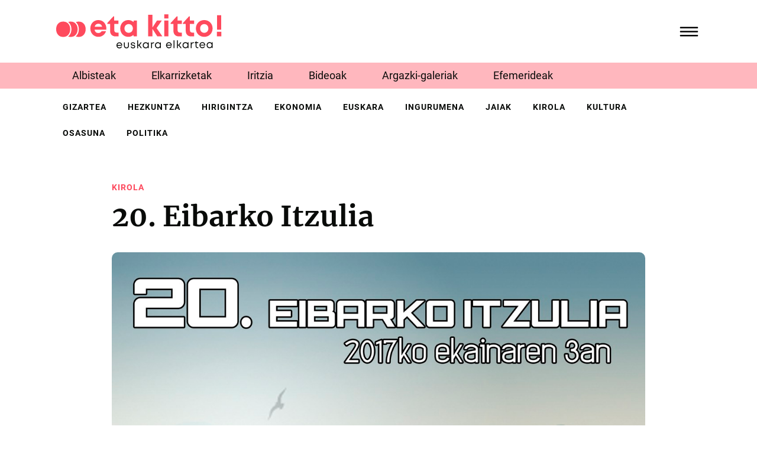

--- FILE ---
content_type: text/html;charset=utf-8
request_url: https://etakitto.eus/albisteak/20-eibarko-itzulia
body_size: 8166
content:
<!DOCTYPE html>
<html xmlns="http://www.w3.org/1999/xhtml" lang="eu" xml:lang="eu">

<head><meta http-equiv="Content-Type" content="text/html; charset=UTF-8" />
  <!-- Required meta tags -->
  <meta charset="utf-8" />
  <meta name="viewport" content="width=device-width, initial-scale=1, shrink-to-fit=no" />


  <link rel="apple-touch-icon" sizes="57x57" href="/++theme++etakitto-theme/img/favicons/apple-icon-57x57.png" />
  <link rel="apple-touch-icon" sizes="60x60" href="/++theme++etakitto-theme/img/favicons/apple-icon-60x60.png" />
  <link rel="apple-touch-icon" sizes="72x72" href="/++theme++etakitto-theme/img/favicons/apple-icon-72x72.png" />
  <link rel="apple-touch-icon" sizes="76x76" href="/++theme++etakitto-theme/img/favicons/apple-icon-76x76.png" />
  <link rel="apple-touch-icon" sizes="114x114" href="/++theme++etakitto-theme/img/favicons/apple-icon-114x114.png" />
  <link rel="apple-touch-icon" sizes="120x120" href="/++theme++etakitto-theme/img/favicons/apple-icon-120x120.png" />
  <link rel="apple-touch-icon" sizes="144x144" href="/++theme++etakitto-theme/img/favicons/apple-icon-144x144.png" />
  <link rel="apple-touch-icon" sizes="152x152" href="/++theme++etakitto-theme/img/favicons/apple-icon-152x152.png" />
  <link rel="apple-touch-icon" sizes="180x180" href="/++theme++etakitto-theme/img/favicons/apple-icon-180x180.png" />
  <link rel="icon" type="image/png" sizes="192x192" href="/++theme++etakitto-theme/img/favicons/android-icon-192x192.png" />
  <link rel="icon" type="image/png" sizes="32x32" href="/++theme++etakitto-theme/img/favicons/favicon-32x32.png" />
  <link rel="icon" type="image/png" sizes="96x96" href="/++theme++etakitto-theme/img/favicons/favicon-96x96.png" />
  <link rel="icon" type="image/png" sizes="16x16" href="/++theme++etakitto-theme/img/favicons/favicon-16x16.png" />
  <link rel="manifest" href="/++theme++etakitto-theme/img/favicons/manifest.json" />
  <meta name="msapplication-TileColor" content="#ffffff" />
  <meta name="msapplication-TileImage" content="/++theme++etakitto-theme/img/favicons/ms-icon-144x144.png" />
  <meta name="theme-color" content="#ffffff" />

  <style>
    /* latin */
    @font-face {
      font-family: 'Merriweather';
      font-style: normal;
      font-weight: 400;
      font-display: swap;
      src: url(/++theme++etakitto-theme/font/Merriweather-400.woff2) format('woff2');
      unicode-range: U+0000-00FF, U+0131, U+0152-0153, U+02BB-02BC, U+02C6, U+02DA, U+02DC, U+0304, U+0308, U+0329, U+2000-206F, U+2074, U+20AC, U+2122, U+2191, U+2193, U+2212, U+2215, U+FEFF, U+FFFD;
    }

    /* latin */
    @font-face {
      font-family: 'Merriweather';
      font-style: normal;
      font-weight: 700;
      font-display: swap;
      src: url(/++theme++etakitto-theme/font/Merriweather-700.woff2) format('woff2');
      unicode-range: U+0000-00FF, U+0131, U+0152-0153, U+02BB-02BC, U+02C6, U+02DA, U+02DC, U+0304, U+0308, U+0329, U+2000-206F, U+2074, U+20AC, U+2122, U+2191, U+2193, U+2212, U+2215, U+FEFF, U+FFFD;
    }

    /* latin */
    @font-face {
      font-family: 'Roboto';
      font-style: normal;
      font-weight: 400;
      font-display: swap;
      src: url(/++theme++etakitto-theme/font/Roboto-400.woff2) format('woff2');
      unicode-range: U+0000-00FF, U+0131, U+0152-0153, U+02BB-02BC, U+02C6, U+02DA, U+02DC, U+0304, U+0308, U+0329, U+2000-206F, U+2074, U+20AC, U+2122, U+2191, U+2193, U+2212, U+2215, U+FEFF, U+FFFD;
    }

    /* latin */
    @font-face {
      font-family: 'Roboto';
      font-style: normal;
      font-weight: 500;
      font-display: swap;
      src: url(/++theme++etakitto-theme/font/Roboto-500.woff2) format('woff2');
      unicode-range: U+0000-00FF, U+0131, U+0152-0153, U+02BB-02BC, U+02C6, U+02DA, U+02DC, U+0304, U+0308, U+0329, U+2000-206F, U+2074, U+20AC, U+2122, U+2191, U+2193, U+2212, U+2215, U+FEFF, U+FFFD;
    }

    /* latin */
    @font-face {
      font-family: 'Roboto';
      font-style: normal;
      font-weight: 700;
      font-display: swap;
      src: url(/++theme++etakitto-theme/font/Roboto-700.woff2) format('woff2');
      unicode-range: U+0000-00FF, U+0131, U+0152-0153, U+02BB-02BC, U+02C6, U+02DA, U+02DC, U+0304, U+0308, U+0329, U+2000-206F, U+2074, U+20AC, U+2122, U+2191, U+2193, U+2212, U+2215, U+FEFF, U+FFFD;
    }

    body {
      font-family: 'Merriweather', sans-serif;
    }
  </style>
  <link id="frontend-css" rel="stylesheet" href="/++theme++etakitto-theme/css/app.css?v=15" />
  <title>20. Eibarko Itzulia — eta kitto! euskara elkartea</title>


<meta charset="utf-8" /><meta name="twitter:card" content="summary_large_image" /><meta property="og:site_name" content="eta kitto! euskara elkartea" /><meta property="og:title" content="20. Eibarko Itzulia" /><meta property="og:type" content="website" /><meta property="og:description" content="" /><meta property="og:url" content="https://etakitto.eus/albisteak/20-eibarko-itzulia" /><meta property="og:image" content="https://etakitto.eus/albisteak/20-eibarko-itzulia/@@images/image-1200-a5c4fa15c4c0268f1b0f8f0b7d2826ef.jpeg" /><meta property="og:image:width" content="1200" /><meta property="og:image:height" content="1693" /><meta property="og:image:type" content="image/JPEG" /><meta name="DC.date.created" content="2023-11-23T12:47:08+01:00" /><meta name="DC.date.modified" content="2024-02-26T11:31:53+01:00" /><meta name="DC.type" content="News Item" /><meta name="DC.format" content="text/plain" /><meta name="DC.date.valid_range" content="2017/05/24 - " /><meta name="viewport" content="width=device-width, initial-scale=1" /><meta name="generator" content="Plone - https://plone.org/" /><link href="https://etakitto.eus/@@search" rel="search" title="Bilatu webgunean" /><link rel="canonical" href="https://etakitto.eus/albisteak/20-eibarko-itzulia" /></head>

<body class="home_view col-content col-one frontend icons-on portaltype-news-item section-albisteak site-Plone subsection-20-eibarko-itzulia template-view thumbs-on userrole-anonymous viewpermission-view" id="visual-portal-wrapper" dir="ltr" data-base-url="https://etakitto.eus/albisteak/20-eibarko-itzulia" data-view-url="https://etakitto.eus/albisteak/20-eibarko-itzulia" data-portal-url="https://etakitto.eus" data-i18ncatalogurl="https://etakitto.eus/plonejsi18n" data-pat-pickadate="{&quot;date&quot;: {&quot;selectYears&quot;: 200}, &quot;time&quot;: {&quot;interval&quot;: 5 } }" data-pat-plone-modal="{&quot;actionOptions&quot;: {&quot;displayInModal&quot;: false}}"><header id="mainheader" class="py-4 sticky-top">

    <div id="header-container" class="container d-flex justify-content-between align-items-center">
      <div class="header-left w-50">
        <div class="logo">
          <a id="portal-logo" title="etakitto euskara elkartea" href="https://etakitto.eus">
            <img src="/++theme++etakitto-theme/img/Logo.svg" alt="etakitto logoa" title="etakitto" /></a>
        </div>

      </div>
      <div class="header-right">
        <div class="mainmenu">
          <svg id="hamburger" class="collapsed" type="button" data-bs-toggle="collapse" data-bs-target="#headermenu" aria-controls="headermenu" aria-expanded="false" aria-label="General Menu" viewbox="0 0 60 40">
            <g stroke="#000" stroke-width="4" stroke-linecap="round" stroke-linejoin="round">
              <path id="top-line" d="M10,10 L50,10 Z"></path>
              <path id="middle-line" d="M10,20 L50,20 Z"></path>
              <path id="bottom-line" d="M10,30 L50,30 Z"></path>
            </g>
          </svg>

        </div>
      </div>
    </div>

    <div class="mt-4 mb-3 navbar-collapse collapse" id="headermenu">
      
    <div class="container menu-content font-family-secondary">
        <div class="row">
            <div class="px-4 pt-3 pt-lg-5 px-lg-5 col-md-3 bg-secondary d-flex flex-column">
                <h6 class="fw-bold text-uppercase">
                    <a class="text-dark" href="https://etakitto.eus/albisteak">Aktualitatea</a>
                </h6>
                <ul class="list-unstyled">
                    <li><a class="text-uppercase text-dark" href="https://etakitto.eus/elkarrizketak">Elkarrizketak</a></li>
                    <li><a class="text-uppercase text-dark" href="https://etakitto.eus/iritziak">Iritzia</a></li>
                    <li><a class="text-uppercase text-dark" href="https://etakitto.eus/bideoak">Bideoak</a></li>
                    <li><a class="text-uppercase text-dark" href="https://etakitto.eus/argazki-galeriak">Argazki-galeriak</a></li>
                    <li><a class="text-uppercase text-dark" href="https://etakitto.eus/zorion-agurrak">Zorion-agurrak</a></li>
                    <li><a class="text-uppercase text-dark" href="https://etakitto.eus/efemerideak">Efemerideak</a></li>
                    <li><a class="text-uppercase text-dark" href="https://etakitto.eus/aldizkariak">Aldizkariak (PDF)</a></li>
                    <li><a class="text-uppercase text-dark" href="https://etakitto.eus/eskelak">Eskelak</a></li>
                </ul>
                <div class="d-none d-md-block z-3">
                    <div>
                        <a class="d-flex flex-column" href="https://etakitto.eus/aldizkariak/etakitto-1381">
                            <img class="w-75" src="https://etakitto.eus/aldizkariak/etakitto-1381/@@images/image-200-a935e117faaed651a895c57c4c09ff22.jpeg" title="etakitto! 1381" alt="etakitto! 1381" />
                            <span class="mt-3 text-light">
                                etakitto! 1381 
                            </span>
                        </a>
                    </div>
                </div>

            </div>
            <div class="px-4 pt-3 pt-lg-5 px-lg-5 col-md-3 d-flex flex-column">
                <h6 class="fw-bold text-uppercase">
                    <a class="text-dark" href="https://etakitto.eus/elkartea">EK! Euskara Elkartea</a>
                </h6>
                <ul class="list-unstyled">
                    <li><a class="text-uppercase text-dark" href="https://etakitto.eus/elkartea/egin-bazkide">Egin zaitez bazkide!</a></li>
                    <li><a class="text-uppercase text-dark" href="https://etakitto.eus/elkartea/gurekin-lan-egin-nahi-duzu">Gurekin lan egin nahi?</a></li>
                    <li><a class="text-uppercase text-dark" href="https://etakitto.eus/albisteak/erretratu-zaharrak">Erretratu zaharrak</a></li>
                    <li><a class="text-uppercase text-dark" href="https://etakitto.eus/kontaktua">Kontaktua</a></li>
                </ul>
                

            </div>
            <div class="px-4 pt-3 pt-lg-5 px-lg-5 col-md-3 d-flex flex-column">
                <h6 class="fw-bold text-uppercase">
                    <a class="text-dark" href="https://etakitto.eus/proiektuak">Proiektuak</a>
                </h6>
                <ul class="list-unstyled">
                    <li><a class="text-uppercase text-dark" href="https://etakitto.eus/proiektuak/euskeraz-primeran">Euskeraz primeran!</a></li>
                    <li><a class="text-uppercase text-dark" href="https://etakitto.eus/proiektuak/illunabarrian">Ilunabarrian</a></li>
                    <li><a class="text-uppercase text-dark" href="https://etakitto.eus/proiektuak/berbetan">Berbetan</a></li>
                    <li><a class="text-uppercase text-dark" href="https://etakitto.eus/proiektuak/gurasoak-berbetan">Gurasoak Berbetan</a></li>
                    <li><a class="text-uppercase text-dark" href="https://etakitto.eus/proiektuak/ongi-etorri">Ongi etorri</a></li>
                    <li><a class="text-uppercase text-dark" href="https://etakitto.eus/proiektuak/harixa-emoten">Harixa emoten</a></li>
                    <li><a class="text-uppercase text-dark" href="https://etakitto.eus/proiektuak/txikitto">Txikitto!</a></li>
                    <li><a class="text-uppercase text-dark" href="https://etakitto.eus/proiektuak/sozializazio-eta-transmisio-mintegia">Sozializazio Mintegia</a></li>
                </ul>
                

            </div>
            <div class="px-4 pt-3 pt-lg-5 px-lg-5 col-md-3 d-flex flex-column">
                <h6 class="fw-bold text-uppercase">
                    <a class="text-dark" href="https://etakitto.eus/zerbitzuak">Euskara zerbitzuak</a>
                </h6>
                <ul class="list-unstyled">
                    <li><a class="text-uppercase text-dark" href="https://etakitto.eus/zerbitzuak/itzulpenak">Itzulpenak</a></li>
                    <li><a class="text-uppercase text-dark" href="https://etakitto.eus/zerbitzuak/aholkularitza">Aholkularitza</a></li>
                    <li><a class="text-uppercase text-dark" href="https://etakitto.eus/zerbitzuak/erabilera-neurketak">Erabilera-neurketak</a></li>
                    <li><a class="text-uppercase text-dark" href="https://etakitto.eus/zerbitzuak/tailerrak">Sentsibilizazio-saioak</a></li>
                </ul>
                

            </div>
        </div>
    </div>

      <div class="py-3 mx-3 mt-4 py-md-5 mx-md-0 mt-md-0 bg-primary margin-top-negative position-relative z-2">
        <div class="container">
          <div class="row">
            <div class="col-lg-3">
            </div>
            <div class="col-md-5 col-lg-5 d-flex justify-content-center">
              <form id="searchGadget_form" class="d-flex" action="https://etakitto.eus/@@search">

                <input name="SearchableText" type="text" title="Bilatu" placeholder="Bilatu" accesskey="4" class="text-white searchField" id="searchGadget" autocomplete="off" />
                <input type="hidden" name="sort_on" value="Date" />
                <input type="hidden" name="sort_order" value="reverse" />
                <input class="searchButton" type="submit" />
              </form>
            </div>
            <div class="col-md-7 col-lg-4 d-flex flex-column flex-md-row align-items-start align-items-md-center">
              <ul class="my-0 d-none d-md-block social-network list-inline me-md-5">
                <li class="list-inline-item"><a href="https://twitter.com/etakitto" class="text-light"><img class="w-75" src="/++theme++etakitto-theme/img/x-social-media.svg" /></a></li>
                <li class="list-inline-item"><a href="https://www.facebook.com/etakittoaldizkaria/" class="text-light"><i class="demo-icon icon-facebook-squared"></i></a></li>
                <li class="list-inline-item"><a href="https://www.instagram.com/gaztekitto/" class="text-light"><i class="demo-icon icon-instagram"></i></a></li>
                <li class="list-inline-item"><a href="https://www.youtube.com/channel/UCq8TrOTqZYOecP45LLM_lNg" class="text-light"><i class="demo-icon icon-youtube"></i></a></li>
              </ul>
              <a href="/kontaktua" class="mt-5 btn btn-light me-2 mt-md-0">Kontaktua <svg xmlns="http://www.w3.org/2000/svg" width="11" viewbox="0 0 14 13">
                  <path d="M5.91538 1.76733L6.50186 1.16596C6.76913 0.919941 7.17929 0.919941 7.43155 1.16596L12.8966 6.46898C13.1495 6.74233 13.1598 7.15236 12.9199 7.39837L7.72149 12.7287C7.48156 12.9747 7.0714 12.9747 6.7918 12.7287L6.17516 12.1274C5.92221 11.854 5.91193 11.444 6.15117 11.1706L9.38094 8.02708H1.53328C1.15047 8.02708 0.870176 7.75373 0.86058 7.37104L0.838647 6.49631C0.829736 6.14096 1.09563 5.84027 1.47845 5.84027L9.3261 5.84027L5.93937 2.72406C5.68642 2.45071 5.6488 2.04068 5.91538 1.76733Z">
                  </path>
                </svg></a>
            </div>
          </div>
        </div>
      </div>
    </div>
  </header><div id="featured-menu" class="featured-menu bg-secondary mb-3 mb-md-0">
    <div class="container">
        <ul class="list-inline mb-0">
            <li class="py-2 px-1 list-inline-item">
                <a class="py-2 px-4 text-dark no-underline font-family-secondary" href="https://etakitto.eus/albisteak">Albisteak</a>
            </li>
            <li class="py-2 px-1 list-inline-item">
                <a class="py-2 px-4 text-dark no-underline font-family-secondary" href="https://etakitto.eus/elkarrizketak">Elkarrizketak</a>
            </li>
            <li class="py-2 px-1 list-inline-item">
                <a class="py-2 px-4 text-dark no-underline font-family-secondary" href="https://etakitto.eus/iritziak">Iritzia</a>
            </li>
            <li class="py-2 px-1 list-inline-item">
                <a class="py-2 px-4 text-dark no-underline font-family-secondary" href="https://etakitto.eus/bideoak">Bideoak</a>
            </li>
            <li class="py-2 px-1 list-inline-item">
                <a class="py-2 px-4 text-dark no-underline font-family-secondary" href="https://etakitto.eus/argazki-galeriak">Argazki-galeriak</a>
            </li>
            <li class="py-2 px-1 list-inline-item">
                <a class="py-2 px-4 text-dark no-underline font-family-secondary" href="https://etakitto.eus/efemerideak">Efemerideak</a>
            </li>
        </ul>
    </div>
</div><div class="d-none d-md-block">
    <div id="featured-menu-2" class="mt-2 mb-3 fw-bold mb-lg-5">
    <div class="container">
      <ul class="mb-0 list-inline">
        <li class="py-2 px-1 list-inline-item">
          <a class="px-2 py-2 no-underline text-dark text-uppercase font-family-secondary font-size-smaller letter-space-1" href="https://etakitto.eus/gizartea">gizartea</a>
        </li>
        <li class="py-2 px-1 list-inline-item">
          <a class="px-2 py-2 no-underline text-dark text-uppercase font-family-secondary font-size-smaller letter-space-1" href="https://etakitto.eus/hezkuntza">hezkuntza</a>
        </li>
        <li class="py-2 px-1 list-inline-item">
          <a class="px-2 py-2 no-underline text-dark text-uppercase font-family-secondary font-size-smaller letter-space-1" href="https://etakitto.eus/hirigintza">hirigintza</a>
        </li>
        <li class="py-2 px-1 list-inline-item">
          <a class="px-2 py-2 no-underline text-dark text-uppercase font-family-secondary font-size-smaller letter-space-1" href="https://etakitto.eus/ekonomia">ekonomia</a>
        </li>
        <li class="py-2 px-1 list-inline-item">
          <a class="px-2 py-2 no-underline text-dark text-uppercase font-family-secondary font-size-smaller letter-space-1" href="https://etakitto.eus/euskara">euskara</a>
        </li>
        <li class="py-2 px-1 list-inline-item">
          <a class="px-2 py-2 no-underline text-dark text-uppercase font-family-secondary font-size-smaller letter-space-1" href="https://etakitto.eus/ingurumena">ingurumena</a>
        </li>
        <li class="py-2 px-1 list-inline-item">
          <a class="px-2 py-2 no-underline text-dark text-uppercase font-family-secondary font-size-smaller letter-space-1" href="https://etakitto.eus/jaiak">jaiak</a>
        </li>
        <li class="py-2 px-1 list-inline-item">
          <a class="px-2 py-2 no-underline text-dark text-uppercase font-family-secondary font-size-smaller letter-space-1" href="https://etakitto.eus/kirola">kirola</a>
        </li>
        <li class="py-2 px-1 list-inline-item">
          <a class="px-2 py-2 no-underline text-dark text-uppercase font-family-secondary font-size-smaller letter-space-1" href="https://etakitto.eus/kultura">kultura</a>
        </li>
        <li class="py-2 px-1 list-inline-item">
          <a class="px-2 py-2 no-underline text-dark text-uppercase font-family-secondary font-size-smaller letter-space-1" href="https://etakitto.eus/osasuna">osasuna</a>
        </li>
        <li class="py-2 px-1 list-inline-item">
          <a class="px-2 py-2 no-underline text-dark text-uppercase font-family-secondary font-size-smaller letter-space-1" href="https://etakitto.eus/politika">politika</a>
        </li>
      </ul>
    </div>
  </div>
  </div><div id="global_statusmessage" class="container">
      

      <div>
      </div>
    </div><main id="content">
      <div class="container">
        <div id="column-content">
          <div class="row">
            <div class="col-md-10 offset-md-1">
              <div id="news-container">
                <ul id="etiketak" class="list-inline mb-0">
                  <li class="py-2 list-inline-item">
                    <a class="py-2 pe-2 text-primary no-underline text-uppercase font-family-secondary fw-bold font-size-smaller letter-space-1" href="https://etakitto.eus/kirola">kirola</a>
                  </li>
                  
                </ul>
                <header id="header-container">
                  <h1 class="documentFirstHeading">20. Eibarko Itzulia</h1>
                </header>
                <div class="mb-4 font-family-secondary text-left-border description"></div>

                <div class="newsImageContainer">
                  
                  <img class="img-fluid rounded-3 mb-3" sizes="(min-width: 1400px) 1100px,&#10;                                                                                                          90vw" fetchpriority="high" srcset="https://etakitto.eus/albisteak/20-eibarko-itzulia/@@images/image-1600-58967b42696027110d6010651dc3601e.jpeg 1600w,&#10;                                                            https://etakitto.eus/albisteak/20-eibarko-itzulia/@@images/image-1200-a5c4fa15c4c0268f1b0f8f0b7d2826ef.jpeg 1200w,&#10;                                                            https://etakitto.eus/albisteak/20-eibarko-itzulia/@@images/image-1000-426fd323ebbc4568bdf66c3bf3b7d812.jpeg 1000w,&#10;                                                            https://etakitto.eus/albisteak/20-eibarko-itzulia/@@images/image-800-3998a681fe7049cb2d786782cbdb22ff.jpeg 800w,&#10;                                                            https://etakitto.eus/albisteak/20-eibarko-itzulia/@@images/image-600-34fe38ac9e70d635b34a7cc367c0d8cd.jpeg 600w,&#10;                                                            https://etakitto.eus/albisteak/20-eibarko-itzulia/@@images/image-400-648ec7e5d98730fab4aabdced07a55ed.jpeg 400w,&#10;                                                            src python:image_1000.url" alt="20. Eibarko Itzulia" title="20. Eibarko Itzulia" />
                </div>
                <div class="data-egilea d-flex align-items-center border border-start-0 border-end-0 py-2 my-4">
                  <div class="documentPublished me-3">
                    <span>2017/05/24</span>
                    <span class="ms-2">13:50</span>
                  </div>
                  <span class="documentPublished">
                    
                    eta kitto!
                  </span>
                  <ul class="ms-auto social-network list-inline mb-0">
                    <li class="list-inline-item"><a class="text-dark" href="https://twitter.com/intent/tweet?text=20. Eibarko Itzulia https://etakitto.eus/albisteak/20-eibarko-itzulia"><i class="demo-icon icon-twitter-squared"></i></a></li>
                    <li class="list-inline-item"><a class="text-dark" href="http://www.facebook.com/sharer.php?u=https://etakitto.eus/albisteak/20-eibarko-itzulia"><i class="demo-icon icon-facebook-squared"></i></a></li>
                  </ul>

                </div>

                <div id="parent-fieldname-text" class="">Eibarko Klub Deportiboko Mendi Taldeak Eibarko itzuliaren 20. edizioa antolatu du ekainaren 3rako. Irteera 7:00etan izango da Klub Deportiboaren egoitza aurrean, Toribio Etxeberria kalea 16-1º. 31,5 km-ko ibilbide zirkularra izango da, Eibarko gailur garrantzitsuenetatik pasatuz. Nahi duenak aukera izango du ibilbide motzagoa egiteko, Azitainen amaituta (ibilbidearen erdia baino zertxobait gehiago). Bidean zehar bi anoa-postu egongo dira, bata Asurtzan (hamarretako) eta bestea Arraten (fruta).<br />
Ibilbidea puntu horiz markatuta dago eta aukera dago klubaren webgunean track-a deskargatzeko.<br />
Ibilaldia doakoa da eta ez da beharrezkoa izena ematea. Maiatzaren 22tik (astelehena) aurrera salgai jarriko dira 7 €-tan Eibarko itzuliaren kamisetak nahi duen orok erosteko. Informazio gehiagorako hurbildu Eibarko Klub Deportibora – Mendi Taldea (943-201904), astearte eta ostegunetan 19:30etatik 20:30etara, edo kontsultatu webgunea: <a href="http://www.deporeibar.com/mendia/">http://www.deporeibar.com/mendia/</a><br />
<br />
<a href="https://etakitto.eus/albisteak/albiste-irudiak/perfila1.png"><img alt="perfila" class="alignnone size-medium wp-image-62483" height="158" src="https://etakitto.eus/albisteak/albiste-irudiak/perfila1.png/@@images/image-0-096db5d03fb68d0596098b39ff632800.png" title="perfila1.png" width="300" /></a><br />
<br />
<a href="https://etakitto.eus/albisteak/albiste-irudiak/kamiseta.jpg"><img alt="kamiseta" class="alignnone size-medium wp-image-62482" height="300" src="https://etakitto.eus/albisteak/albiste-irudiak/kamiseta.jpg/@@images/image-0-9eeb03084e6c7563fd2061323a45fadf.jpeg" title="kamiseta.jpg" width="225" /></a></div>
              </div>
            </div>
          </div>



        </div>
      </div>
      <div class="related-news">
        <hr class="my-md-5" />
        <div class="container">
          <h2 class="h3 mb-5 mt-3 mt-md-0 text-bottom-border text-bottom-border-primary">Albiste erlazionatuak</h2>
          <div class="row">
            <div class="col-md-4">
              <div class="card mb-md-5 mb-5">
                <a class="no-underline zoom-on-hover" href="https://etakitto.eus/albisteak/eibarko-78-haur-joan-ziren-oinez-oriotik-igeldora-domeka-goizean">
                  <div class="image-wrapper mb-3 rounded-3">
                    <img class="img-fluid" sizes="(min-width: 1400px) 400px, 90vw" srcset="https://etakitto.eus/albisteak/eibarko-78-haur-joan-ziren-oinez-oriotik-igeldora-domeka-goizean/@@images/image-1600-7d3321578496ca8ee8f2d4df9d1148ce.jpeg 1600w,&#10;                                                    https://etakitto.eus/albisteak/eibarko-78-haur-joan-ziren-oinez-oriotik-igeldora-domeka-goizean/@@images/image-1200-3fd23af7226bfc03b429e6a465f97841.jpeg 1200w,&#10;                                                    https://etakitto.eus/albisteak/eibarko-78-haur-joan-ziren-oinez-oriotik-igeldora-domeka-goizean/@@images/image-1000-80944b7124da66d8ef6bb6a91c865968.jpeg 1000w,&#10;                                                    https://etakitto.eus/albisteak/eibarko-78-haur-joan-ziren-oinez-oriotik-igeldora-domeka-goizean/@@images/image-800-ac56dba08b9e5b3e7ed2a4d75f2b6f54.jpeg 800w,&#10;                                                    https://etakitto.eus/albisteak/eibarko-78-haur-joan-ziren-oinez-oriotik-igeldora-domeka-goizean/@@images/image-600-dd1c3c3c78ad458b6ad94304cc29eb02.jpeg 600w,&#10;                                                    https://etakitto.eus/albisteak/eibarko-78-haur-joan-ziren-oinez-oriotik-igeldora-domeka-goizean/@@images/image-400-161b223f8777c5355f0f5cd607f384f9.jpeg 400w,&#10;                                                    src element/image_800" alt="Eibarko 78 haur joan ziren oinez Oriotik Igeldora domeka goizean" title="Eibarko 78 haur joan ziren oinez Oriotik Igeldora domeka goizean" loading="lazy" />

                  </div>
                  <div class="card-img-overlay">
                    <img class="image-right" src="" />
                  </div>

                  <h3 class="text-dark mb-2">Eibarko 78 haur joan ziren oinez Oriotik Igeldora domeka goizean</h3>
                  <span class="documentPublished me-3 text-dark">2026/01/20</span>

                  <ul id="etiketak" class="list-inline mb-0">
                    <li class="py-2 list-inline-item">
                      <a class="py-2 pe-2 text-primary no-underline text-uppercase font-family-secondary fw-bold font-size-smaller letter-space-1" href="https://etakitto.eus/kirola">kirola</a>
                    </li>
                    
                  </ul>
                </a>
              </div>
            </div>
            <div class="col-md-4">
              <div class="card mb-md-5 mb-5">
                <a class="no-underline zoom-on-hover" href="https://etakitto.eus/albisteak/gran-canaria-ekd-bike-team-taldearen-maillota-aurkeztu-dute">
                  <div class="image-wrapper mb-3 rounded-3">
                    <img class="img-fluid" sizes="(min-width: 1400px) 400px, 90vw" srcset="https://etakitto.eus/albisteak/gran-canaria-ekd-bike-team-taldearen-maillota-aurkeztu-dute/@@images/image-1600-572aaf9826ae0b55b8d327bb5522419d.jpeg 1600w,&#10;                                                    https://etakitto.eus/albisteak/gran-canaria-ekd-bike-team-taldearen-maillota-aurkeztu-dute/@@images/image-1200-4ea724474b3e18145c35ca6d7dd6713f.jpeg 1200w,&#10;                                                    https://etakitto.eus/albisteak/gran-canaria-ekd-bike-team-taldearen-maillota-aurkeztu-dute/@@images/image-1000-0b938a24c8e338479c7e9c6bb6acbd9e.jpeg 1000w,&#10;                                                    https://etakitto.eus/albisteak/gran-canaria-ekd-bike-team-taldearen-maillota-aurkeztu-dute/@@images/image-800-cb87c7e461325c77c989ea6fa52a1655.jpeg 800w,&#10;                                                    https://etakitto.eus/albisteak/gran-canaria-ekd-bike-team-taldearen-maillota-aurkeztu-dute/@@images/image-600-42dca0701a20d9e1c36aa0d8095bee12.jpeg 600w,&#10;                                                    https://etakitto.eus/albisteak/gran-canaria-ekd-bike-team-taldearen-maillota-aurkeztu-dute/@@images/image-400-fa2e5a19b13c056f8bfe9852bba727a5.jpeg 400w,&#10;                                                    src element/image_800" alt="Gran Canaria – EKD Bike Team taldearen maillota aurkeztu dute" title="Gran Canaria – EKD Bike Team taldearen maillota aurkeztu dute" loading="lazy" />

                  </div>
                  <div class="card-img-overlay">
                    <img class="image-right" src="" />
                  </div>

                  <h3 class="text-dark mb-2">Gran Canaria – EKD Bike Team taldearen maillota aurkeztu dute</h3>
                  <span class="documentPublished me-3 text-dark">2026/01/20</span>

                  <ul id="etiketak" class="list-inline mb-0">
                    <li class="py-2 list-inline-item">
                      <a class="py-2 pe-2 text-primary no-underline text-uppercase font-family-secondary fw-bold font-size-smaller letter-space-1" href="https://etakitto.eus/kirola">kirola</a>
                    </li>
                    
                  </ul>
                </a>
              </div>
            </div>
            <div class="col-md-4">
              <div class="card mb-md-5 mb-5">
                <a class="no-underline zoom-on-hover" href="https://etakitto.eus/albisteak/artesanos-juantxo-saskibaloi-taldeak-denboraldiko-bigarren-garaipena-lortu-du">
                  <div class="image-wrapper mb-3 rounded-3">
                    <img class="img-fluid" sizes="(min-width: 1400px) 400px, 90vw" srcset="https://etakitto.eus/albisteak/artesanos-juantxo-saskibaloi-taldeak-denboraldiko-bigarren-garaipena-lortu-du/@@images/image-1600-f9eb5777f4e72f1630d19e5483b45aa2.png 1600w,&#10;                                                    https://etakitto.eus/albisteak/artesanos-juantxo-saskibaloi-taldeak-denboraldiko-bigarren-garaipena-lortu-du/@@images/image-1200-b24fd5122c1d519a666a0c7bf3e5c942.png 1200w,&#10;                                                    https://etakitto.eus/albisteak/artesanos-juantxo-saskibaloi-taldeak-denboraldiko-bigarren-garaipena-lortu-du/@@images/image-1000-c5f6597b536b645c982de46bf1a123e3.png 1000w,&#10;                                                    https://etakitto.eus/albisteak/artesanos-juantxo-saskibaloi-taldeak-denboraldiko-bigarren-garaipena-lortu-du/@@images/image-800-994afa91e605d767b86ca2187c27f63a.png 800w,&#10;                                                    https://etakitto.eus/albisteak/artesanos-juantxo-saskibaloi-taldeak-denboraldiko-bigarren-garaipena-lortu-du/@@images/image-600-dad923d7af5b1f338d8d69de6fe1bc06.png 600w,&#10;                                                    https://etakitto.eus/albisteak/artesanos-juantxo-saskibaloi-taldeak-denboraldiko-bigarren-garaipena-lortu-du/@@images/image-400-664bd9542a0ca94e22de4fb374cf41a7.png 400w,&#10;                                                    src element/image_800" alt="Artesanos Juantxo saskibaloi taldeak denboraldiko bigarren garaipena lortu du" title="Artesanos Juantxo saskibaloi taldeak denboraldiko bigarren garaipena lortu du" loading="lazy" />

                  </div>
                  <div class="card-img-overlay">
                    <img class="image-right" src="" />
                  </div>

                  <h3 class="text-dark mb-2">Artesanos Juantxo saskibaloi taldeak denboraldiko bigarren garaipena lortu du</h3>
                  <span class="documentPublished me-3 text-dark">2026/01/20</span>

                  <ul id="etiketak" class="list-inline mb-0">
                    <li class="py-2 list-inline-item">
                      <a class="py-2 pe-2 text-primary no-underline text-uppercase font-family-secondary fw-bold font-size-smaller letter-space-1" href="https://etakitto.eus/kirola">kirola</a>
                    </li>
                    
                  </ul>
                </a>
              </div>
            </div>
          </div>
        </div>

      </div>
    </main><footer id="mainfooter">
    <div class="bg-primary text-light font-family-secondary">
      <div class="container">
        <div class="row">
          <div class="mb-3 col-lg-5 mainfooter_left d-flex flex-column flex-lg-row align-items-center mb-lg-0">
            <img class="footer-logo" src="/++theme++etakitto-theme/img/Logo-inverted.svg" alt="etakitto logoa" title="etakitto" />
            <div class="address-info pt-lg-5 ms-lg-2 font-size-smaller">
              <ul class="list-unstyled">
                <li>Urkizu pasealekua 11</li>
                <li>20600 Eibar (Gipuzkoa)</li>
                <li class="d-none d-lg-block"><span class="text-light">943 20 67 76</span> / <span class="text-light">943
                    20
                    09
                    18</span></li>
                <li class="d-lg-none"><a class="text-light" href="tel://943206776">943 20 67 76</a> / <a class="text-light" href="tel://943200918">943 20
                    09 18</a></li>
                <li><a class="text-white" href="/kontaktua">Kontaktua</a></li>
              </ul>
            </div>
          </div>
          <div class="col-lg-7 mainfooter_right d-flex flex-column flex-lg-column-reverse align-items-center align-items-lg-end mt-lg-3">
            <ul id="portal-siteactions" class="pe-lg-1 list-inline font-size-smaller text-center site-actions d-flex flex-column flex-lg-row flex-lg-wrap justify-content-lg-end">

    <li class="list-inline-item" id="siteaction-sitemap"><a class="text-light" href="https://etakitto.eus/sitemap" title="Web mapa">Web mapa</a></li>
    <li class="list-inline-item" id="siteaction-copy_of_sitemap"><a class="text-light" href="https://etakitto.eus/lege-oharra" title="Lege oharra">Lege oharra</a></li>
    <li class="list-inline-item" id="siteaction-copy_of_accessibility"><a class="text-light" href="https://etakitto.eus/cookieak-politika" title="Cookieak-politika">Cookieak-politika</a></li>
</ul>
            <ul class="social-network list-inline fs-3">
              <li class="list-inline-item"><a href="https://twitter.com/etakitto" class="text-light"><img src="/++theme++etakitto-theme/img/x-social-media.svg" /></a></li>
              <li class="list-inline-item"><a href="https://www.facebook.com/etakittoaldizkaria/" class="text-light"><i class="demo-icon icon-facebook-squared"></i></a></li>
              <li class="list-inline-item"><a href="https://www.instagram.com/gaztekitto/" class="text-light"><i class="demo-icon icon-instagram"></i></a></li>
              <li class="list-inline-item"><a href="https://www.youtube.com/channel/UCq8TrOTqZYOecP45LLM_lNg" class="text-light"><i class="demo-icon icon-youtube"></i></a></li>
            </ul>
            <img class="mb-4" src="/++theme++etakitto-theme/img/creative-commons-zuria-v2.svg" alt="Creative commons lizentziaren logoa" title="Creative commons" />
          </div>
        </div>

      </div>
    </div>
    <div class="laguntzaileak d-flex flex-column flex-md-row justify-content-center align-items-center py-4">
      <img src="https://www.eibar.eus/@@site-logo/logo.svg" alt="Eibarko Udala" title="Eibarko Udala" />
      <img src="/++theme++etakitto-theme/img/ForuAldundiaLogoa.png" alt="Foru Aldundia" title="Foru Aldundia" />
      <img src="/++theme++etakitto-theme/img/DebegesaLogoa.png" alt="Debagesa" title="Debegesa" />
    </div>
  </footer><div id="footer-javascript">
    <!-- Optional JavaScript -->
    <!-- jQuery first, then Popper.js, then Bootstrap JS -->
    <script id="frontend-javascript" src="/++theme++etakitto-theme/js/app.js?v=3"></script>
    
    
  <script async="" src="https://www.googletagmanager.com/gtag/js?id=G-R2YRLGD54Y"></script>
<script>
  window.dataLayer = window.dataLayer || [];
  function gtag(){dataLayer.push(arguments);}
  gtag('js', new Date());

  gtag('config', 'G-R2YRLGD54Y');
</script></div></body>

</html>

--- FILE ---
content_type: image/svg+xml
request_url: https://etakitto.eus/++theme++etakitto-theme/img/x-social-media.svg
body_size: 224
content:
<svg width="21" height="20" viewBox="0 0 21 20" fill="none" xmlns="http://www.w3.org/2000/svg">
<g clip-path="url(#clip0_3511_12389)">
<path d="M16.5387 0H19.7587L12.7238 8.47193L21 20H14.5196L9.4443 13.0081L3.63681 20H0.414627L7.93915 10.9385L0 0H6.64449L11.2323 6.39068L16.5387 0ZM15.4085 17.9691H17.1928L5.67505 1.92425H3.76044L15.4085 17.9691Z" fill="white"/>
</g>
<defs>
<clipPath id="clip0_3511_12389">
<rect width="21" height="20" fill="white"/>
</clipPath>
</defs>
</svg>


--- FILE ---
content_type: image/svg+xml
request_url: https://etakitto.eus/++theme++etakitto-theme/img/Logo-inverted.svg
body_size: 11072
content:
<svg width="568" height="303" viewBox="0 0 568 303" fill="none" xmlns="http://www.w3.org/2000/svg">
<mask id="mask0_2619_18788" style="mask-type:luminance" maskUnits="userSpaceOnUse" x="0" y="-1" width="568" height="304">
<path d="M0.243164 -0.00131226H567.172V302.361H0.243164V-0.00131226Z" fill="white"/>
</mask>
<g mask="url(#mask0_2619_18788)">
<path d="M219.342 191.409L231.16 191.384C230.579 188.356 228.271 186.484 225.259 186.489C222.17 186.496 219.89 188.444 219.342 191.409ZM233.794 193.856L219.286 193.885C219.714 197.037 222.063 199.104 225.286 199.097C227.64 199.092 229.534 197.987 230.579 196.147L233.404 196.141C231.971 199.655 228.982 201.711 225.291 201.717C220.355 201.727 216.604 197.921 216.594 192.851C216.584 187.785 220.318 183.965 225.255 183.955C230.419 183.944 233.839 187.917 233.85 192.888C233.85 193.211 233.822 193.535 233.794 193.856Z" fill="#090B09"/>
<path d="M239.15 194.137L239.129 184.298L241.808 184.293L241.828 193.701C241.834 197.044 243.701 199.088 246.705 199.081C249.737 199.074 251.568 196.994 251.562 193.68L251.542 184.273L254.221 184.268L254.241 194.106C254.25 198.672 251.316 201.665 246.71 201.673C242.133 201.682 239.16 198.704 239.15 194.137Z" fill="#090B09"/>
<path d="M266.338 201.633C262.301 201.641 259.681 199.478 259.531 196.057L262.151 196.052C262.299 198.073 264.039 199.161 266.421 199.156C268.747 199.15 270.417 198.161 270.413 196.494C270.409 194.509 268.303 194.118 265.998 193.734C263.091 193.234 259.841 192.652 259.833 188.809C259.827 185.878 262.39 183.877 266.234 183.869C270.081 183.861 272.553 185.906 272.662 189.116L270.127 189.121C270.021 187.282 268.573 186.256 266.182 186.261C263.878 186.266 262.422 187.244 262.425 188.717C262.429 190.52 264.386 190.841 266.659 191.197C269.598 191.666 273.055 192.204 273.063 196.374C273.07 199.554 270.378 201.625 266.338 201.633Z" fill="#090B09"/>
<path d="M284.085 193.59L281.651 193.595L281.667 201.229L278.988 201.234L278.94 178.143L281.617 178.138L281.645 191.118L284.119 191.113L289.349 184.195L292.615 184.189L286.425 192.361L293.28 201.206L289.929 201.213L284.085 193.59Z" fill="#090B09"/>
<path d="M311.122 192.659C311.115 189.039 308.478 186.376 304.87 186.383C301.266 186.391 298.602 189.103 298.608 192.686C298.616 196.271 301.291 198.968 304.894 198.962C308.502 198.955 311.13 196.279 311.122 192.659ZM313.84 184.144L313.875 201.163L311.658 201.168L311.37 198.59C309.804 200.426 307.46 201.548 304.698 201.555C299.666 201.566 295.882 197.759 295.871 192.69C295.862 187.594 299.63 183.802 304.66 183.791C307.444 183.786 309.807 184.908 311.379 186.758L311.708 184.15L313.84 184.144Z" fill="#090B09"/>
<path d="M330.094 184.023L330.1 186.558L328.362 186.562C325.248 186.568 323.5 188.59 323.506 191.898L323.525 201.143L320.845 201.148L320.81 184.131L322.713 184.127L323.154 186.718C324.354 184.975 326.137 184.031 328.588 184.026L330.094 184.023Z" fill="#090B09"/>
<path d="M347.941 192.585C347.934 188.965 345.297 186.301 341.689 186.308C338.085 186.316 335.421 189.028 335.427 192.61C335.435 196.196 338.11 198.893 341.713 198.886C345.321 198.88 347.949 196.205 347.941 192.585ZM350.659 184.069L350.694 201.088L348.477 201.093L348.189 198.514C346.623 200.35 344.279 201.473 341.517 201.48C336.485 201.49 332.701 197.685 332.69 192.616C332.681 187.52 336.449 183.726 341.479 183.716C344.263 183.71 346.626 184.833 348.198 186.682L348.527 184.074L350.659 184.069Z" fill="#090B09"/>
<path d="M368.887 191.103L380.706 191.078C380.125 188.05 377.817 186.177 374.805 186.183C371.715 186.189 369.435 188.138 368.887 191.103ZM383.339 193.55L368.831 193.579C369.259 196.731 371.609 198.797 374.831 198.79C377.186 198.785 379.079 197.681 380.125 195.841L382.95 195.834C381.517 199.349 378.527 201.403 374.837 201.41C369.901 201.421 366.15 197.615 366.139 192.545C366.13 187.479 369.863 183.658 374.801 183.647C379.965 183.637 383.385 187.611 383.395 192.582C383.395 192.905 383.367 193.229 383.339 193.55Z" fill="#090B09"/>
<path d="M388.951 177.918L391.631 177.913L391.679 201.004L388.999 201.009L388.951 177.918Z" fill="#090B09"/>
<path d="M404.031 193.344L401.596 193.349L401.612 200.983L398.933 200.988L398.885 177.899L401.563 177.892L401.591 190.872L404.064 190.867L409.295 183.949L412.56 183.943L406.371 192.116L413.225 200.96L409.875 200.967L404.031 193.344Z" fill="#090B09"/>
<path d="M431.067 192.414C431.06 188.794 428.423 186.13 424.815 186.137C421.211 186.145 418.547 188.857 418.554 192.44C418.562 196.025 421.236 198.722 424.839 198.716C428.447 198.709 431.075 196.034 431.067 192.414ZM433.786 183.9L433.82 200.917L431.603 200.922L431.315 198.344C429.75 200.18 427.406 201.302 424.643 201.309C419.611 201.32 415.827 197.514 415.816 192.445C415.807 187.349 419.575 183.556 424.606 183.546C427.39 183.54 429.752 184.662 431.324 186.512L431.654 183.904L433.786 183.9Z" fill="#090B09"/>
<path d="M450.04 183.777L450.045 186.312L448.308 186.316C445.193 186.322 443.445 188.344 443.452 191.652L443.47 200.897L440.79 200.902L440.756 183.885L442.658 183.881L443.1 186.472C444.3 184.729 446.082 183.785 448.533 183.78L450.04 183.777Z" fill="#090B09"/>
<path d="M463.441 198.379L463.446 200.857L461.242 200.861C457.586 200.869 455.323 198.614 455.315 194.923L455.299 186.275L452.303 186.282L452.302 185.802L457.546 180.247H457.966L457.973 183.85L463.31 183.839L463.315 186.259L457.978 186.27L457.995 194.833C458.001 197.123 459.265 198.387 461.581 198.383L463.441 198.379Z" fill="#090B09"/>
<path d="M469.761 190.896L481.58 190.871C480.998 187.843 478.69 185.97 475.678 185.976C472.589 185.983 470.309 187.931 469.761 190.896ZM484.213 193.343L469.705 193.372C470.133 196.524 472.482 198.59 475.705 198.583C478.06 198.579 479.953 197.474 480.998 195.634L483.824 195.628C482.39 199.142 479.401 201.198 475.71 201.203C470.774 201.214 467.024 197.408 467.013 192.338C467.004 187.272 470.737 183.451 475.674 183.442C480.838 183.431 484.258 187.404 484.269 192.375C484.269 192.698 484.241 193.022 484.213 193.343Z" fill="#090B09"/>
<path d="M503.76 192.265C503.753 188.645 501.116 185.982 497.508 185.989C493.904 185.995 491.24 188.709 491.246 192.291C491.254 195.877 493.929 198.574 497.532 198.567C501.14 198.559 503.768 195.885 503.76 192.265ZM506.478 183.75L506.513 200.769L504.296 200.773L504.008 198.195C502.442 200.03 500.098 201.154 497.336 201.159C492.304 201.17 488.52 197.365 488.509 192.295C488.5 187.199 492.268 183.407 497.298 183.397C500.082 183.391 502.445 184.514 504.017 186.363L504.346 183.754L506.478 183.75Z" fill="#090B09"/>
<path d="M117.774 129.255C113.873 125.118 108.863 123.106 102.462 123.106C99.266 123.106 96.3847 123.616 93.8313 124.623C94.6527 125.286 95.4513 125.988 96.194 126.778L96.206 126.788C100.765 131.718 102.981 137.844 102.981 145.519C102.981 153.142 100.701 159.472 96.206 164.334C95.4433 165.159 94.6233 165.89 93.7767 166.576C96.318 167.598 99.1993 168.102 102.462 168.102C108.887 168.102 113.894 166.066 117.769 161.874C121.679 157.644 123.579 152.295 123.579 145.519C123.579 138.802 121.682 133.483 117.774 129.255Z" fill="white"/>
<path d="M93.5513 129.255C92.5447 128.187 91.4607 127.267 90.3007 126.479C89.7567 126.111 89.198 125.77 88.6193 125.463C88.0233 125.144 87.4073 124.86 86.77 124.607C84.246 123.603 81.414 123.106 78.2393 123.106C75.5487 123.106 73.0927 123.487 70.8567 124.202C71.878 124.975 72.858 125.815 73.7647 126.778L73.7767 126.788C76.2287 129.44 77.9807 132.451 79.0967 135.851C79.4793 137.018 79.7913 138.231 80.0207 139.496C80.362 141.394 80.5513 143.391 80.5513 145.519C80.5513 147.622 80.3593 149.616 80.0153 151.519C79.786 152.783 79.4727 153.999 79.0913 155.171C77.9673 158.632 76.2073 161.704 73.7767 164.334C72.854 165.334 71.8513 166.206 70.802 167.004C73.0327 167.724 75.494 168.102 78.2393 168.102C81.4327 168.102 84.2767 167.596 86.8047 166.575C87.434 166.32 88.0433 166.032 88.634 165.715C89.2033 165.408 89.7527 165.067 90.2873 164.699C91.4527 163.899 92.5393 162.963 93.546 161.874C97.4567 157.644 99.3567 152.295 99.3567 145.519C99.3567 138.802 97.458 133.482 93.5513 129.255Z" fill="white"/>
<path d="M76.9291 145.519C76.9291 138.801 75.0278 133.483 71.1238 129.255C69.8638 127.92 68.4758 126.829 66.9771 125.935C66.3718 125.572 65.7438 125.243 65.0971 124.952C64.4505 124.66 63.7825 124.404 63.0931 124.183C60.8891 123.476 58.4771 123.105 55.8091 123.105C49.3585 123.105 44.1798 125.172 40.4171 129.248C36.5571 133.345 34.6051 138.815 34.6051 145.519C34.6051 152.295 36.5065 157.644 40.4158 161.875C44.2185 166.069 49.2491 168.101 55.8091 168.101C58.4945 168.101 60.9158 167.725 63.1251 167.005C63.8105 166.783 64.4718 166.524 65.1145 166.232C65.7491 165.941 66.3651 165.616 66.9598 165.256C68.4665 164.345 69.8585 163.236 71.1171 161.875C75.0265 157.645 76.9291 152.296 76.9291 145.519Z" fill="white"/>
<path d="M150.834 138.191H173.418C171.638 132.494 167.545 129.403 161.89 129.403C156.281 129.403 152.298 132.675 150.834 138.191ZM186.017 143.103C186.017 144.334 185.93 145.566 185.773 146.798H150.502C151.597 153.158 155.778 156.661 161.89 156.661C166.269 156.661 169.862 154.589 171.777 151.254H185.021C181.631 161.414 172.71 167.887 161.891 167.887C148.13 167.887 137.718 157.233 137.718 143.267C137.718 129.231 148.059 118.647 161.891 118.647C176.202 118.647 186.017 129.678 186.017 143.103Z" fill="white"/>
<path d="M222.804 155.35V166.57H213.852C203.599 166.57 197.299 160.268 197.299 149.928V130.095H188.872V127.372L207.277 107.804H209.687V119.964H222.545V130.095H209.899V148.258C209.899 152.76 212.488 155.35 217.077 155.35H222.804Z" fill="white"/>
<path d="M266.078 143.198C266.078 135.878 260.712 130.424 253.391 130.424C246.071 130.424 240.688 135.892 240.688 143.198C240.688 150.503 246.071 155.971 253.391 155.971C260.712 155.971 266.078 150.518 266.078 143.198ZM278.427 119.895V166.5H268.55L267.466 162.331C263.464 165.835 258.243 167.888 252.364 167.888C238.343 167.888 227.916 157.304 227.916 143.198C227.916 129.146 238.343 118.647 252.364 118.647C258.346 118.647 263.647 120.756 267.675 124.348L269.022 119.895H278.427Z" fill="white"/>
<path d="M339.821 166.569L324.905 144.275V166.569H312.305V103.168H324.905V140.673L338.896 119.965H353.409L337.645 142.159L355.089 166.569H339.821Z" fill="white"/>
<path d="M360.727 102.037H373.279V113.752H360.727V102.037ZM360.703 119.965H373.303V166.569H360.703V119.965Z" fill="white"/>
<path d="M413.901 155.35V166.57H404.949C394.695 166.57 388.395 160.268 388.395 149.928V130.095H379.969V127.372L398.374 107.804H400.783V119.964H413.642V130.095H400.995V148.258C400.995 152.76 403.585 155.35 408.174 155.35H413.901Z" fill="white"/>
<path d="M451.015 155.35V166.57H442.063C431.81 166.57 425.51 160.268 425.51 149.928V130.095H417.083V127.372L435.488 107.804H437.898V119.964H450.756V130.095H438.11V148.258C438.11 152.76 440.699 155.35 445.288 155.35H451.015Z" fill="white"/>
<path d="M493.742 143.267C493.742 135.721 488.587 130.494 481.322 130.494C474.056 130.494 468.902 135.721 468.902 143.267C468.902 150.815 474.056 156.041 481.322 156.041C488.587 156.041 493.742 150.815 493.742 143.267ZM456.128 143.267C456.128 129.129 466.884 118.647 481.322 118.647C495.687 118.647 506.514 129.145 506.514 143.267C506.514 157.319 495.687 167.887 481.322 167.887C466.884 167.887 456.128 157.319 456.128 143.267Z" fill="white"/>
<path d="M519.748 104.431H532.504V147.057H519.748V104.431ZM519.458 153.091H532.811V166.569H519.458V153.091Z" fill="white"/>
</g>
</svg>
